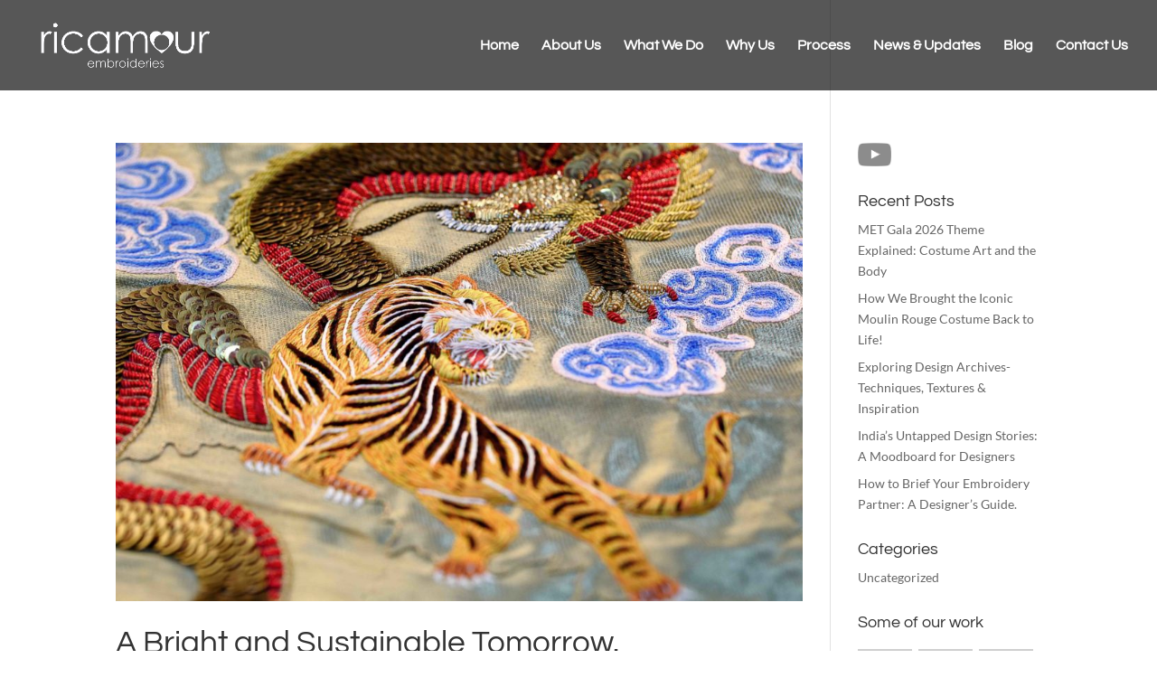

--- FILE ---
content_type: text/javascript
request_url: https://ricamour.com/wp-content/plugins/divi-100-hamburger-menu/assets/js/scripts.js?ver=20160602
body_size: 52
content:
jQuery(document).ready(function ($) {
  /**
   * Checks if body class exists
   */
  if ($('.et_divi_100_custom_hamburger_menu').length > 0) {
    var iconName = 'et_divi_100_custom_hamburger_menu__icon',
      toggledName = iconName + '--toggled';

    /**
     * Appends hamburger bars to menu
     */
    $(".mobile_menu_bar")
      .addClass(iconName)
      .html('<div></div><div></div><div></div>');

    /**
     * Handle click event
     */
    $('.' + iconName).on('click', function (e) {
      e.preventDefault();
      $('.' + iconName).toggleClass(toggledName);
    });
  }
});
